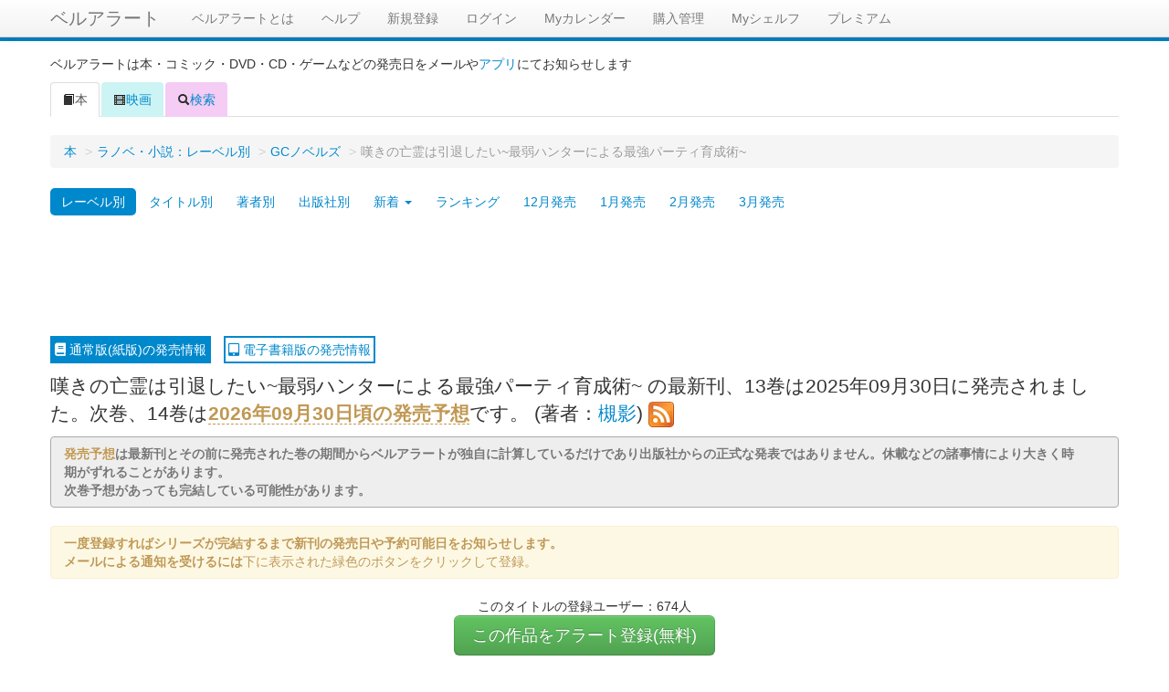

--- FILE ---
content_type: text/html; charset=UTF-8
request_url: https://alert.shop-bell.com/ranobe/detail/2988/
body_size: 8172
content:
<!DOCTYPE html>
<html lang="en">
<head>
	<meta charset="utf-8">
		<title>
		嘆きの亡霊は引退したい~最弱ハンターによる最強パーティ育成術~ 最新刊（次は14巻）の発売日をメールでお知らせ【ラノベ・小説の発売日を通知するベルアラート】	</title>
	<meta name="viewport" content="width=device-width, initial-scale=1.0">
	<meta name="description" content="ベルアラートは「嘆きの亡霊は引退したい~最弱ハンターによる最強パーティ育成術~」の新刊発売日をメールでお知らせします。">
	<meta property="og:title" content="嘆きの亡霊は引退したい~最弱ハンターによる最強パーティ育成術~ 最新刊（次は14巻）の発売日をメールでお知らせ【ラノベ・小説の発売日を通知するベルアラート】" />
	<meta property="og:description" content="ベルアラートは「嘆きの亡霊は引退したい~最弱ハンターによる最強パーティ育成術~」の新刊発売日をメールでお知らせします。" />
	<meta property="og:site_name" content="ベルアラート" />
	
		<link rel="alternate" type="application/rss+xml" href="https://alert.shop-bell.com/rss/ranobe/2988.rss" title="RSS2.0" />
		<!-- Le styles -->
	<link rel="stylesheet" href="/css/bootstrap.min.css?1"><link rel="stylesheet" href="/css/bootstrap-responsive.min.css">
	<!-- Le HTML5 shim, for IE6-8 support of HTML5 elements -->
	<!--[if lt IE 9]>
	<script src="http://html5shim.googlecode.com/svn/trunk/html5.js"></script>
	<![endif]-->

	<!-- Le fav and touch icons -->
	<!--
	<link rel="shortcut icon" href="/ico/favicon.ico">
	<link rel="apple-touch-icon-precomposed" sizes="144x144" href="/ico/apple-touch-icon-144-precomposed.png">
	<link rel="apple-touch-icon-precomposed" sizes="114x114" href="/ico/apple-touch-icon-114-precomposed.png">
	<link rel="apple-touch-icon-precomposed" sizes="72x72" href="/ico/apple-touch-icon-72-precomposed.png">
	<link rel="apple-touch-icon-precomposed" href="/ico/apple-touch-icon-57-precomposed.png">
	-->
	<link href="android-app://com.shopbell.bellalert/http/alert.shop-bell.com/ranobe/detail/2988/" rel="alternate"><link rel="stylesheet" href="/css/detail.css?v=3"><link rel="stylesheet" href="/css/fontawesome506/css/fontawesome-all.min.css?1"></head>
<!-- Google Analytics -->
<!-- Google tag (gtag.js) -->
<script async src="https://www.googletagmanager.com/gtag/js?id=G-QZ13G5WJC8"></script>
<script>
	window.dataLayer = window.dataLayer || [];
	function gtag(){dataLayer.push(arguments);}
	gtag('js', new Date());

	gtag('config', 'G-QZ13G5WJC8');
</script>
<!-- Google Analytics -->
<body>
<div id="wrap">

	<div class="navbar navbar-fixed-top" style="border-bottom:4px solid #0081c2;">
		<div class="navbar-inner">
			<div class="container">
								<a class="btn btn-navbar" data-toggle="collapse" data-target=".nav-collapse">
					<span class="icon-bar"></span>
					<span class="icon-bar"></span>
					<span class="icon-bar"></span>
				</a>
				<a class="brand" href="/">ベルアラート</a>
				<div class="nav-collapse">
					<ul class="nav">
												<li><a href="/support/">ベルアラートとは</a></li>
						<li><a href="/support/?page_id=38">ヘルプ</a></li>
													<li>
								<a href="/users/registration/">新規登録</a>
							</li>
												<li><a href="/users/">ログイン</a>						</li>
						<li><a href="/calendar/202601/">Myカレンダー</a>						</li>
						<li><a href="/purchase/yet_all/">購入管理</a>						</li>
						<li><a href="/shelf/">Myシェルフ</a>						</li>
						<li><a href="/premium/">プレミアム</a></li>					</ul>
				</div><!--/.nav-collapse -->
			</div>
		</div>
	</div>

		<div id="registerpanel" class="modal hide fade alertsetting" tabindex="-1" role="dialog" aria-labelledby="registerpanelLabel" aria-hidden="true">
		<form action="/registration/" id="registerForm" class="form-horizontal" method="post" accept-charset="utf-8"><div style="display:none;"><input type="hidden" name="_method" value="POST"></div>		<div class="modal-header">
			<button type="button" class="close" data-dismiss="modal" aria-hidden="true">X</button>
			<h3 id="registerpanelLabel">アラート設定
				<button type="submit" class="btn btn-success" aria-hidden="true" id="registerHeaderSubmit">登録</button>			</h3>
			<div id="message_area_search" class="alert alert-error" style="display:none;"></div>
			<div id="message_area" class="alert alert-error" style="display:none;"></div></div>
		<div class="modal-body alertsetting-body" id="registerpanelBody">
			下記条件でアラートを設定します
			<input type="hidden" name="data[reminder][source]" value="ranobe" id="addSource"><input type="hidden" name="data[reminder][master_id]" value="2988" id="masterId"><input type="hidden" name="data[search][readonly]" value="1" id="alert_condition_readonly"><input type="hidden" name="data[search][is_comic]" id="is_comic" value="0"><input type="hidden" name="data[search][is_novel]" id="is_novel" value="0"><input type="hidden" name="data[reminder][SearchIndex]" value="Books" id="reminderSearchIndex"><div class="control-group"><label for="reminderName" class="control-label">アラート読み仮名</label><div class="controls"><input name="data[reminder][name]" id="registerName" class="span8" type="text"><br><small>※ひらがな、カタカナのみ入力可(アラート一覧、登録別一覧での並べ替えにのみ使用します)</small></div></div><input type="hidden" name="data[reminder][name_org]" value="0" id="registerNameOrg"><div class="well">アラート条件<div class="control-group"><label for="reminderTitle" class="control-label">タイトル</label><div class="controls"><input name="data[reminder][Title]" id="registerTitle" readonly="readonly" class="span8" type="text"></div></div><div class="control-group"><label for="reminderAuthor" class="control-label">著者</label><div class="controls"><input name="data[reminder][Author]" id="registerAuthor" readonly="readonly" class="span8" type="text"></div></div><div class="control-group"><label for="reminderPublisher" class="control-label">出版社</label><div class="controls"><input name="data[reminder][Publisher]" id="registerPublisher" readonly="readonly" class="span8" type="text"></div></div><div class="control-group bookformatinfo"><label for="userBookFormat" class="control-label">フォーマット[<a data-toggle="tooltip" data-placement="top" title="Kindle版はAmazonが販売する電子書籍のため読むには専用の端末が必要です。">?</a>]</label><div class="controls"><select name="data[User][BookFormat]" id="registerBookFormat" >
<option value="paper">通常版</option>
<option value="kindle">Kindle版</option>
</select></div></div><div class="control-group"><label for="reminderBrowseNodeStr" class="control-label">ジャンル</label><div class="controls"><input name="data[reminder][BrowseNodeStr]" id="registerBrowseNodeStr" readonly="readonly" class="span8" type="text"></div></div><input type="hidden" name="data[reminder][BrowseNode]" id="registerBrowseNode"></div><hr><div id="registerpanelEmail"><div class="control-group"><label for="UserEmail" class="control-label">通知先e-mail</label><div class="controls"><input name="data[User][email]" class="span8" value="" id="registerEmail" maxlength="256" type="email" required="required"></div></div></div><input type="hidden" name="data[exclude][set]" value="1" id="defaultExSet"><div class="accordion" id="AlertExcludeAccordion">	<div class="accordion-group">		<div class="accordion-heading">			<a class="accordion-toggle" data-toggle="collapse" data-parent="#AlertExcludeAccordion" href="#excludeBody" style="background:#eeeeee;font-weight:bold;">除外条件設定≫</a>		</div>		<div id="excludeBody" class="accordion-body collapse">			<div class="accordion-inner">				<dl>				<dd><label for="excludeSet" class="checkbox"><input type="hidden" name="data[exclude][set]" id="registerExSet_" value="0"><input type="checkbox" name="data[exclude][set]" label="&lt;label for=&quot;registerExSet&quot;&gt;「◯-◯巻セット」を除外する&lt;/label&gt;" id="registerExSet" class="itemcond0 set" checked="checked" value="1"><label for="registerExSet">「◯-◯巻セット」を除外する</label></label>				</dd>				<dd><label for="excludeCalendar" class="checkbox"><input type="hidden" name="data[exclude][calendar]" id="registerExCalendar_" value="0"><input type="checkbox" name="data[exclude][calendar]" label="&lt;label for=&quot;registerExCalendar&quot;&gt;タイトルに「カレンダー」が含まれる場合は除外する&lt;/label&gt;" id="registerExCalendar" class="itemcond0 calendar"  value="1"><label for="registerExCalendar">タイトルに「カレンダー」が含まれる場合は除外する</label></label>				</dd>				<dd><label for="excludeOfficial" class="checkbox"><input type="hidden" name="data[exclude][official]" id="registerExOfficial_" value="0"><input type="checkbox" name="data[exclude][official]" label="&lt;label for=&quot;registerExOfficial&quot;&gt;タイトルに「公式」または「オフィシャル」が含まれる場合は除外する&lt;/label&gt;" id="registerExOfficial" class="itemcond0 official"  value="1"><label for="registerExOfficial">タイトルに「公式」または「オフィシャル」が含まれる場合は除外する</label></label>				</dd>				<dd><label for="excludeGuide" class="checkbox"><input type="hidden" name="data[exclude][guide]" id="registerExGuide_" value="0"><input type="checkbox" name="data[exclude][guide]" label="&lt;label for=&quot;registerExGuide&quot;&gt;タイトルに「ガイド」が含まれる場合は除外する&lt;/label&gt;" id="registerExGuide" class="itemcond0 guide"  value="1"><label for="registerExGuide">タイトルに「ガイド」が含まれる場合は除外する</label></label>				</dd>				<dd><label for="excludeFunbook" class="checkbox"><input type="hidden" name="data[exclude][funbook]" id="registerExFunbook_" value="0"><input type="checkbox" name="data[exclude][funbook]" label="&lt;label for=&quot;registerExFunbook&quot;&gt;タイトルに「ファンブック」が含まれる場合は除外する&lt;/label&gt;" id="registerExFunbook" class="itemcond0 funbook"  value="1"><label for="registerExFunbook">タイトルに「ファンブック」が含まれる場合は除外する</label></label>				</dd>				<dd id="ddExBunko"><label for="excludeBunko" class="checkbox"><input type="hidden" name="data[exclude][bunko]" id="registerExBunko_" value="0"><input type="checkbox" name="data[exclude][bunko]" label="&lt;label for=&quot;registerExBunko&quot;&gt;文庫・小説版を除外する&lt;/label&gt;" id="registerExBunko" class="itemcond0 bunko"  value="1"><label for="registerExBunko">文庫・小説版を除外する</label></label>				</dd>				<dd id="ddExComic"><label for="excludeComic" class="checkbox"><input type="hidden" name="data[exclude][comic]" id="registerExComic_" value="0"><input type="checkbox" name="data[exclude][comic]" label="&lt;label for=&quot;registerExComic&quot;&gt;コミックを除外する&lt;/label&gt;" id="registerExComic" class="itemcond0 comic"  value="1"><label for="registerExComic">コミックを除外する</label></label>				</dd>				<dd><label for="excludeTokuso" class="checkbox"><input type="hidden" name="data[exclude][tokuso]" id="registerExTokuso_" value="0"><input type="checkbox" name="data[exclude][tokuso]" label="&lt;label for=&quot;registerExTokuso&quot;&gt;タイトルに「特装版」が含まれる場合は除外する&lt;/label&gt;" id="registerExTokuso" class="itemcond0 tokuso"  value="1"><label for="registerExTokuso">タイトルに「特装版」が含まれる場合は除外する</label></label>				</dd>				<dd><label for="excludeGentei" class="checkbox"><input type="hidden" name="data[exclude][gentei]" id="registerExGentei_" value="0"><input type="checkbox" name="data[exclude][gentei]" label="&lt;label for=&quot;registerExGentei&quot;&gt;タイトルに「限定版」が含まれる場合は除外する&lt;/label&gt;" id="registerExGentei" class="itemcond0 gentei"  value="1"><label for="registerExGentei">タイトルに「限定版」が含まれる場合は除外する</label></label>				</dd>				<dd><label for="excludeDokon" class="checkbox"><input type="hidden" name="data[exclude][dokon]" id="registerExDokon_" value="0"><input type="checkbox" name="data[exclude][dokon]" label="&lt;label for=&quot;registerExDokon&quot;&gt;タイトルに「同梱版」が含まれる場合は除外する&lt;/label&gt;" id="registerExDokon" class="itemcond0 dokon"  value="1"><label for="registerExDokon">タイトルに「同梱版」が含まれる場合は除外する</label></label>				</dd>				<dd><label for="excludeGaiden" class="checkbox"><input type="hidden" name="data[exclude][gaiden]" id="registerExGaiden_" value="0"><input type="checkbox" name="data[exclude][gaiden]" label="&lt;label for=&quot;registerExGaiden&quot;&gt;タイトルに「外伝」が含まれる場合は除外する&lt;/label&gt;" id="registerExGaiden" class="itemcond0 gaiden"  value="1"><label for="registerExGaiden">タイトルに「外伝」が含まれる場合は除外する</label></label>				</dd>				<dd><label for="excludeBox" class="checkbox"><input type="hidden" name="data[exclude][box]" id="registerExBox_" value="0"><input type="checkbox" name="data[exclude][box]" label="&lt;label for=&quot;registerExBox&quot;&gt;タイトルに「BOX」が含まれる場合は除外する&lt;/label&gt;" id="registerExBox" class="itemcond0 box"  value="1"><label for="registerExBox">タイトルに「BOX」が含まれる場合は除外する</label></label>				</dd>				<dd><label for="excludeAnthology" class="checkbox"><input type="hidden" name="data[exclude][anthology]" id="registerExAnthology_" value="0"><input type="checkbox" name="data[exclude][anthology]" label="&lt;label for=&quot;registerExAnthology&quot;&gt;タイトルに「アンソロジー」が含まれる場合は除外する&lt;/label&gt;" id="registerExAnthology" class="itemcond0 anthology"  value="1"><label for="registerExAnthology">タイトルに「アンソロジー」が含まれる場合は除外する</label></label>				</dd>				<dd><label for="excludeShinso" class="checkbox"><input type="hidden" name="data[exclude][shinso]" id="registerExShinso_" value="0"><input type="checkbox" name="data[exclude][shinso]" label="&lt;label for=&quot;registerExShinso&quot;&gt;タイトルに「新装版」が含まれる場合は除外する&lt;/label&gt;" id="registerExShinso" class="itemcond0 shinso"  value="1"><label for="registerExShinso">タイトルに「新装版」が含まれる場合は除外する</label></label>				</dd>				<dd><label for="excludeKmuryo" class="checkbox"><input type="hidden" name="data[exclude][kmuryo]" id="registerExKmuryo_" value="0"><input type="checkbox" name="data[exclude][kmuryo]" label="&lt;label for=&quot;registerExKmuryo&quot;&gt;Kindleの期間限定お試し版は除外する&lt;/label&gt;" id="registerExKmuryo" class="itemcond0 kmuryo"  value="1"><label for="registerExKmuryo">Kindleの期間限定お試し版は除外する</label></label>				</dd>				<dd><label for="excludePart" class="checkbox"><input type="hidden" name="data[exclude][part]" id="registerExPart_" value="0"><input type="checkbox" name="data[exclude][part]" label="&lt;label for=&quot;registerExPart&quot;&gt;Kindleの分冊版、単話版などを除外する&lt;/label&gt;" id="registerExPart" class="itemcond0 part"  value="1"><label for="registerExPart">Kindleの分冊版、単話版などを除外する</label></label>				</dd>				<dd><input type="hidden" name="data[filter][perfect_match][0]" id="registerFltrPerfectauthor" class="itemcond0 perfectauthor" value="">				</dd>              <dd class="well">                  <div class="well-premium well-premium-small"><b>プレミアムオプション</b></div>              こちらはプレミアムユーザーのみ利用可能なオプションです。 <a href="/premium/">プレミアム入会はコチラ</a>                  <div style="margin-top:10px;"><b>除外ワード:</b>　指定した単語や文字をタイトルに含む商品は通知されません<br><input name="data[reminder][exclude_word]" id="excludeWord" disabled="disabled" class="disabled" type="text">                  </div>                  <div style="margin-top:10px;"><b>包含ワード:</b>　指定した文字をタイトルに含む商品しか通知されません<br><input name="data[reminder][include_word]" id="includeWord" disabled="disabled" class="disabled" type="text">                  </div>                  <div style="margin-top:10px;">                      ※除外ワード、包含ワードはカンマ区切りで複数指定できます。<br>                      除外ワードが複数指定された場合は、いずれかの単語や文字がタイトルに含まれている商品がすべて除外されます<br>                      包含ワードが複数指定された場合は、いずれかの単語や文字がタイトルに含まれている場合はすべて通知対象となります<br>                  </div>              </dd>				</dl>			</div>		</div>	</div></div>		</div>
		<div class="modal-footer">
			<a class="btn" data-dismiss="modal" aria-hidden="true">閉じる</a>
			<button type="submit" class="btn btn-success" aria-hidden="true" id="registerSubmit">登録</button>		</div>
		</form>	</div>
	
	<div class="container" id="maincontainer">
							<p>ベルアラートは本・コミック・DVD・CD・ゲームなどの発売日をメールや<a href="/sp_app_introduction/">アプリ</a>にてお知らせします</p>
		
		
		<div class="row" style="margin:0;">
	<div id="itemcond0Message" class="alert alert-success" style="display:none;margin:10px;"></div>
</div>

<ul class="nav nav-tabs">
	<li class="active">
		<a href="/books/">
			<i class="icon-book"></i>本
		</a>
	</li>
	<li>
		<a href="/movie/" style="background:#ccf4f4;">
			<i class="icon-film"></i>映画
		</a>
	</li>
	<li>
		<a href="/search/" style="background:#f4ccf4;">
			<i class="icon-search"></i>検索
		</a>
	</li>
</ul>
<div class="tab-content" id="itemlist">
	<div>
		<ul class="breadcrumb">
			<li><a href="/">本</a> <span class="divider">&gt;</span></li><li><a href="/ranobe/">ラノベ・小説：レーベル別</a> <span class="divider">&gt;</span></li><li><a href="/ranobe/label/53/">GCノベルズ</a> <span class="divider">&gt;</span></li><li class="active">嘆きの亡霊は引退したい~最弱ハンターによる最強パーティ育成術~</li>		</ul>
		<ul class="nav nav-pills">
	<li class="active">
		<a href="/ranobe/">レーベル別</a></li>
	<li>
	<li>
		<a href="/ranobe/title_list/あ">タイトル別</a></li>
	<li>
		<a href="/books/author_list/novel/あ/">著者別</a></li>
    <li>
        <a href="/ranobe/publisher_list/">出版社別</a></li>
	<li class="dropdown">
		<a href="" class="dropdown-toggle" id="ranobeNew" role="button" data-toggle="dropdown" data-target="#">新着 <b class="caret"></b></a>
		<ul id="ranobeMenu" class="dropdown-menu" role="menu" aria-labelledby="ranobeNew">
			<li><a href="/ranobe/new_title/">タイトル</a></li>
			<li><a href="/ranobe/new_author/">著者</a></li>
		</ul>
	</li>
	<li>
		<a href="/ranobe/ranking/w/">ランキング</a></li>
	<li>
		<a href="/ranobe/monthly/202512/">12月発売</a></li>
	<li>
		<a href="/ranobe/monthly/202601/">1月発売</a></li>
	<li>
		<a href="/ranobe/monthly/202602/">2月発売</a></li>
	<li>
		<a href="/ranobe/monthly/202603/">3月発売</a></li>
</ul>
		<div class="text-center top-landing-ad">
			<style type="text/css">
				.my_adslot_w { width: 320px; height: 100px;margin-left:auto;margin-right:auto;}
			</style>
								<!-- --- DeskTop --- -->
					<script async src="//pagead2.googlesyndication.com/pagead/js/adsbygoogle.js"></script>
					<!-- ベルアラート　コンテンツ（レスポンシブ　横長） -->
					<ins class="adsbygoogle"
					     style="display:block"
					     data-ad-client="ca-pub-3888283823735723"
					     data-ad-slot="6104558929"
					     data-ad-format="horizontal"></ins>
					<script>
						(adsbygoogle = window.adsbygoogle || []).push({});
					</script>
						</div>
				<a class="format-link-on" href="/ranobe/detail/2988/"><i class="fas fa-book"></i> 通常版(紙版)の発売情報</a>
		<a class="format-link-off" href="/ranobe/ebook/2988/"><i class="fas fa-tablet-alt"></i> 電子書籍版の発売情報</a>
				
		<div class="iteminfo lead" style="margin-top:10px;margin-bottom:10px;" data-cache="d0c3ea22e5a169e1b7218049ace93247">
			嘆きの亡霊は引退したい~最弱ハンターによる最強パーティ育成術~ の最新刊、13巻は2025年09月30日に発売されました。次巻、14巻は<a class="text-warning" style="border-bottom:dashed 1px #C09853;text-decoration: none;font-weight: bold;" data-toggle="tooltip" data-placement="top" title="発売予想は最新刊とその前に発売された巻の期間から計算しているため、実際は休載などの理由により大きく時期がずれることがあります。">2026年09月30日頃の発売予想</a>です。 (著者：<a href="/books/author/22324/">槻影</a>) <a href="https://alert.shop-bell.com/rss/ranobe/2988.rss"><img src="/img/rss.png"></a>		</div>
		
		<div class="alert alert-notice"><b><span class="text-warning">発売予想</span>は最新刊とその前に発売された巻の期間からベルアラートが独自に計算しているだけであり出版社からの正式な発表ではありません。休載などの諸事情により大きく時期がずれることがあります。<br>次巻予想があっても完結している可能性があります。</b></div><input type="hidden" name="data[itemcond0BrowseNode]" class="itemcond0 BrowseNode" value="465610" id="itemcond0BrowseNode"><input type="hidden" name="data[itemcond0BrowseNodeStr]" class="itemcond0 BrowseNodeStr" value="本・コミック・雑誌本・コミック・雑誌" id="itemcond0BrowseNodeStr"><input type="hidden" name="data[itemcond0Title]" class="itemcond0 Title" value="嘆きの亡霊は引退したい~最弱ハンターによる最強パーティ育成術~" id="itemcond0Title"><input type="hidden" name="data[itemcond0Author]" class="itemcond0 Author" value="槻影" id="itemcond0Author"><input type="hidden" name="data[itemcond0Publisher]" class="itemcond0 Publisher" value="マイクロマガジン社" id="itemcond0Publisher"><input type="hidden" name="data[itemcond0IsComic]" class="itemcond0 IsComic" value="0" id="itemcond0IsComic"><input type="hidden" name="data[itemcond0IsNovel]" class="itemcond0 IsNovel" value="0" id="itemcond0IsNovel"><input type="hidden" name="data[filter0perfectauthor]" class="itemcond0 perfectauthor" value="" id="filter0perfectauthor">		
		<div class="alert">
			
			<strong>一度登録すればシリーズが完結するまで新刊の発売日や予約可能日をお知らせします。</strong><br><strong>メールによる通知を受けるには</strong>下に表示された緑色のボタンをクリックして登録。<br>			
		</div>
		
					<div style="text-align:center;">
				このタイトルの登録ユーザー：674人
			</div>
				
		<div style="text-align:center">
			
			<button href="#registerpanel" class="btn btn-success btn-large" onclick="setupRegister(this);" itempublisher="マイクロマガジン社" itemauthor="槻影" itemtitle="嘆きの亡霊は引退したい~最弱ハンターによる最強パーティ育成術~" itembrowsenode="465610" itembrowsenodestr="本・コミック・雑誌" itemsource="ranobe" itemmasterid="2988" itemname="なげきのぼうれいはいんたいしたいさいじゃくはんたーによるさいきょうぱーてぃいくせいじゅつ" type="submit">この作品をアラート登録(無料)</button>		</div>
		
		<div class="itemdiv media" style="background-color:#eeeeee;border:1px solid #999;padding:10px;">
<div style="margin-bottom:10px;">
1：<span class="label label-info">発売済み最新刊</span> <a class="title" href="/products/4867168432/">嘆きの亡霊は引退したい ～最弱ハンターによる最強パーティ育成術～ 13 (GCノベルズ)</a></div><div class="thumbnail pull-left"><a class="buyThis" href="https://www.amazon.co.jp/dp/4867168432?tag=shopbell-22&linkCode=osi&th=1&psc=1" target="_blank"><img class="media-object image-resize" src="https://m.media-amazon.com/images/I/51-21mH0GVL._SL160_.jpg"></a></div><div class="media-body">発売日：2025年09月30日<br><br>
<div style="float:left;max-width:400px;"><div><a class="buyThis" href="https://www.amazon.co.jp/dp/4867168432?tag=shopbell-22&linkCode=osi&th=1&psc=1" target="_blank"><img src="/img/buy_amazon_large.png" style="margin-top:10px;margin-right:10px;"></a><a class="buyThis" href="https://hb.afl.rakuten.co.jp/hgc/11d3b91f.9ca77ae8.11d3b920.2786f134/?pc=https%3a%2f%2fsearch.books.rakuten.co.jp%2fbksearch%2fnm%3fg%3d000%26sitem%3d9784867168431%26x%3d-1467%26y%3d-172%26scid%3daf_link_urltxt&amp;m=http%3a%2f%2fm.rakuten.co.jp%2fev%2fbook%2f" target="_blank"><img src="/img/buy_rakuten.png" style="margin-top:10px;"></a></div></div></div></div>
<div id="outLinks"><table id="outLinks-table"><tr><th>電子書籍が購入可能なサイト</th></tr><tr><td class="outLinks-box"><div><a href="//ck.jp.ap.valuecommerce.com/servlet/referral?sid=3455719&pid=886858012&vc_url=https%3A%2F%2Frenta.papy.co.jp%2Frenta%2Fsc%2Ffrm%2Fsearch%3Fsuggest%3Don%26word%3D%25C3%25B2%25A4%25AD%25A4%25CE%25CB%25B4%25CE%25EE%25A4%25CF%25B0%25FA%25C2%25E0%25A4%25B7%25A4%25BF%25A4%25A4%257E%25BA%25C7%25BC%25E5%25A5%25CF%25A5%25F3%25A5%25BF%25A1%25BC%25A4%25CB%25A4%25E8%25A4%25EB%25BA%25C7%25B6%25AF%25A5%25D1%25A1%25BC%25A5%25C6%25A5%25A3%25B0%25E9%25C0%25AE%25BD%25D1%257E%26ref%3Dvc" rel="nofollow"><img src="//ad.jp.ap.valuecommerce.com/servlet/gifbanner?sid=3455719&pid=886858012" height="1" width="0" border="0"><img src="/img/renta_100_60.gif" border="0"></a></div><div><a href="//ck.jp.ap.valuecommerce.com/servlet/referral?sid=3455719&pid=886948617&vc_url=https%3A%2F%2Fbooklive.jp%2Fsearch%2Fkeyword%2Fg_ids%2F14%2C3062%2C10%2C12%2C13%2C15%2C17%2C22%2C1040%2C1006%2C1008%2C16%2C18%2C19%2C20%2C1023%2C1031%2C1036%2C1039%2Fkeyword%2F%25E5%2598%2586%25E3%2581%258D%25E3%2581%25AE%25E4%25BA%25A1%25E9%259C%258A%25E3%2581%25AF%25E5%25BC%2595%25E9%2580%2580%25E3%2581%2597%25E3%2581%259F%25E3%2581%2584%257E%25E6%259C%2580%25E5%25BC%25B1%25E3%2583%258F%25E3%2583%25B3%25E3%2582%25BF%25E3%2583%25BC%25E3%2581%25AB%25E3%2582%2588%25E3%2582%258B%25E6%259C%2580%25E5%25BC%25B7%25E3%2583%2591%25E3%2583%25BC%25E3%2583%2586%25E3%2582%25A3%25E8%2582%25B2%25E6%2588%2590%25E8%25A1%2593%257E%3Futm_source%3Dspad%26utm_medium%3Daffiliate%26utm_campaign%3D102%26utm_content%3Dnormal" rel="nofollow"><img src="//ad.jp.ap.valuecommerce.com/servlet/gifbanner?sid=3455719&pid=886948617" height="1" width="0" border="0"><img src="/img/booklive_100_60.jpg" border="0"></a></div></td></tr></table></div>			<hr><h3>関連タイトル</h3>
			<table class="table table-striped">
									<tr><td><a href="/comic/19408/">嘆きの亡霊は引退したい ～最弱ハンターによる最強パーティ育成術～ [コミック]</a></td></tr>
							</table>
						<div class="text-center" style="margin-top:35px;width:700px;margin-left:auto;margin-right:auto;">
					<div style="width:340px;float:left;">
						<script async src="//pagead2.googlesyndication.com/pagead/js/adsbygoogle.js"></script>
						<!-- ベルアラート　コンテンツ（レスポンシブ　スクエア） -->
						<ins class="adsbygoogle"
						     style="display:block"
						     data-ad-client="ca-pub-3888283823735723"
						     data-ad-slot="8303622520"
						     data-ad-format="rectangle"></ins>
						<script>
							(adsbygoogle = window.adsbygoogle || []).push({});
						</script>
					</div>
					<div style="width:340px;float:right;">
						<script async src="//pagead2.googlesyndication.com/pagead/js/adsbygoogle.js"></script>
						<!-- ベルアラート　コンテンツ（レスポンシブ　スクエア2） -->
						<ins class="adsbygoogle"
						     style="display:block"
						     data-ad-client="ca-pub-3888283823735723"
						     data-ad-slot="9428364525"
						     data-ad-format="rectangle"></ins>
						<script>
							(adsbygoogle = window.adsbygoogle || []).push({});
						</script>
					</div>
					<div style="clear:both"></div>
				</div>
					<script type="text/javascript">
			var rel_alert_id = 2988;
			var rel_alert_source = 'ranobe';
			var rel_alert_date = '20260118';
						var rel_alert_target = 'all';
			var rel_alert_count_all = 20;
					</script>
		<hr><h3>よく一緒に登録されているタイトル</h3><div id="related-alert" class="row"></div>		<div class="text-center" style="margin-top:5px;">		</div>
		<div id="loadingimage" style="margin:20px 0 20px 0;text-align:center;"></div>
	</div><!-- end? -->
</div><!-- end? -->
	</div> <!-- /container -->

	<div id="push"></div>

</div> <!-- wrap end -->

<div id="footer" class="row">
	<div style="margin-top:10px;vertical-align:middle;text-align:center;">
		(C) ベルアラート | <span style="display:inline-block"><a href="/contract/">利用規約</a></span> | <span style="display:inline-block"><a href="/privacy/">個人情報保護方針</a></span> | <span style="display:inline-block"><a href="http://www.adcolight.com/">会社概要</a></span> | <span style="display:inline-block"><a href="/support/%e3%81%8a%e5%95%8f%e3%81%84%e5%90%88%e3%82%8f%e3%81%9b/">お問い合わせ</a></span>
	</div>
</div>

	<!-- Le javascript
    ================================================== -->
	<!-- Placed at the end of the document so the pages load faster -->
	<script src="https://ajax.googleapis.com/ajax/libs/jquery/1.7/jquery.min.js"></script>
	<script src="/js/bootstrap.min.js"></script><script src="/js/jquery.cookie.js"></script><script src="/js/search.js?10"></script><script src="/js/form.js"></script><script src="/js/detail.js?1"></script><script src="/js/purchase.js?2"></script>	<!--shinobi1-->
			<!-- script type="text/javascript" src="http://x8.otogirisou.com/ufo/09084900t"></script -->
		<!--shinobi2-->

	<!-- Google Plus button -->
	<script type="text/javascript" src="https://apis.google.com/js/plusone.js">
		{lang: 'ja'}
	</script>
	<!-- Google Plus button -->
</body>
</html>


--- FILE ---
content_type: text/html; charset=UTF-8
request_url: https://alert.shop-bell.com/related_alert/index/ranobe/2988/all/20/20260118/
body_size: 2141
content:
<div class="span4"><p style="background-color:#e79302;color:#fff;font-weight:bold;text-indent:1em;">コミック</p><ol><li><a href="/comic/7763/">ラジエーションハウス</a></li><li><a href="/comic/8102/">月が導く異世界道中</a></li><li><a href="/comic/5665/">Only Sense Online</a></li><li><a href="/comic/6837/">魔王の始め方 THE COMIC</a></li><li><a href="/comic/7951/">ナカノヒトゲノム【実況中】</a></li><li><a href="/comic/6893/">吸血鬼すぐ死ぬ</a></li><li><a href="/comic/8312/">戦×恋</a></li><li><a href="/comic/7785/">グレイプニル</a></li><li><a href="/comic/6613/">Re:Monster</a></li><li><a href="/comic/8286/">Black Line</a></li><li><a href="/comic/8429/">MELTY BLOOD 路地裏ナイトメア</a></li><li><a href="/comic/6890/">この世界がゲームだと俺だけが知っている</a></li><li><a href="/comic/3036/">つぐもも</a></li><li><a href="/comic/8392/">幻惑の鼓動</a></li><li><a href="/comic/6608/">異世界転生騒動記</a></li><li><a href="/comic/7216/">双子の帝國</a></li><li><a href="/comic/8389/">中国嫁日記</a></li><li><a href="/comic/6606/">THE NEW GATE</a></li><li><a href="/comic/6842/">姫騎士がクラスメート!</a></li><li><a href="/comic/8207/">かくしごと</a></li></ol></div><div class="span4"><p style="background-color:#0081c2;color:#fff;font-weight:bold;text-indent:1em;">ラノベ</p><ol><li><a href="/ranobe/detail/7774/">嘆きの亡霊は冒険したい　～嘆きの亡霊は引退したい短編集～</a></li><li><a href="/ranobe/detail/3162/">陰の実力者になりたくて!</a></li><li><a href="/ranobe/detail/4473/">俺は星間国家の悪徳領主!</a></li><li><a href="/ranobe/detail/4956/">佐々木とピーちゃん</a></li><li><a href="/ranobe/detail/4008/">異世界黙示録マイノグーラ　～破滅の文明で始める世界征服～</a></li><li><a href="/ranobe/detail/7126/">転生魔女の気ままなグルメ旅～婚約破棄された落ちこぼれ令嬢、実は世界唯一の魔法使いだった「魔物討伐?人助け?いや食材採取です」</a></li><li><a href="/ranobe/detail/5865/">魔術師クノンは見えている</a></li><li><a href="/ranobe/detail/5404/">天才最弱魔物使いは帰還したい ～最強の従者と引き離されて、見知らぬ地に飛ばされました～　</a></li><li><a href="/ranobe/detail/4808/">転生したら第七王子だったので、気ままに魔術を極めます</a></li><li><a href="/ranobe/detail/2792/">乙女ゲー世界はモブに厳しい世界です</a></li><li><a href="/ranobe/detail/7100/">吸血鬼作家、VRMMORPGをプレイする。 ～日光浴と料理を満喫していたら、いつの間にか有名配信者になっていたけど、配信なんてした覚えがありません～</a></li><li><a href="/ranobe/detail/6289/">物語の黒幕に転生して</a></li><li><a href="/ranobe/detail/1251/">田中~年齢イコール彼女いない歴の魔法使い~</a></li><li><a href="/ranobe/detail/4062/">リビルドワールド</a></li><li><a href="/ranobe/detail/6029/">災悪のアヴァロン</a></li><li><a href="/ranobe/detail/2313/">望まぬ不死の冒険者</a></li><li><a href="/ranobe/detail/4566/">俺は全てを【パリイ】する　～逆勘違いの世界最強は冒険者になりたい～</a></li><li><a href="/ranobe/detail/6334/">凡人探索者のたのしい現代ダンジョンライフ</a></li><li><a href="/ranobe/detail/5736/">龍の雲を得る如し</a></li><li><a href="/ranobe/detail/7745/">追放聖女は最強の救世主</a></li></ol></div><div class="span4"><p style="background-color:#330088;color:#fff;font-weight:bold;text-indent:1em;">映画</p><ol><li><a href="/movie/detail/7989/">アムリタの饗宴</a></li><li><a href="/movie/detail/8171/">ひまわり（1970）</a></li><li><a href="/movie/detail/7337/">劇場版　ハイスクール・フリート</a></li><li><a href="/movie/detail/6771/">映画　妖怪学園Y 猫はHEROになれるか</a></li><li><a href="/movie/detail/8165/">ドラゴンへの道</a></li><li><a href="/movie/detail/7341/">ゴーストバスターズ　アフターライフ</a></li><li><a href="/movie/detail/7358/">弱虫スクービーの大冒険</a></li><li><a href="/movie/detail/8032/">夢の裏側</a></li><li><a href="/movie/detail/8163/">ドラゴン怒りの鉄拳</a></li><li><a href="/movie/detail/7275/">Winny</a></li><li><a href="/movie/detail/7602/">シャドウプレイ　完全版</a></li><li><a href="/movie/detail/7214/">EUREKA 交響詩篇エウレカセブン　ハイエボリューション</a></li><li><a href="/movie/detail/8116/">潜水艦クルスクの生存者たち</a></li><li><a href="/movie/detail/5203/">仮面ライダーアマゾンズ THE MOVIE 最後ノ審判</a></li><li><a href="/movie/detail/2174/">虐殺器官</a></li><li><a href="/movie/detail/2644/">劇場版　遊☆戯☆王 THE DARK SIDE OF DIMENSIONS</a></li><li><a href="/movie/detail/2836/">デッドプール</a></li><li><a href="/movie/detail/2987/">planetarian 星の人</a></li><li><a href="/movie/detail/3304/">ドクター・ストレンジ</a></li><li><a href="/movie/detail/3514/">劇場版　ソードアート・オンライン　オーディナル・スケール</a></li></ol></div><button id="more-rel" class="span12 btn btn-more-rel">続きを表示</button>

--- FILE ---
content_type: text/html; charset=utf-8
request_url: https://www.google.com/recaptcha/api2/aframe
body_size: 266
content:
<!DOCTYPE HTML><html><head><meta http-equiv="content-type" content="text/html; charset=UTF-8"></head><body><script nonce="WMlaiOXehxIOOCOp4dkpfg">/** Anti-fraud and anti-abuse applications only. See google.com/recaptcha */ try{var clients={'sodar':'https://pagead2.googlesyndication.com/pagead/sodar?'};window.addEventListener("message",function(a){try{if(a.source===window.parent){var b=JSON.parse(a.data);var c=clients[b['id']];if(c){var d=document.createElement('img');d.src=c+b['params']+'&rc='+(localStorage.getItem("rc::a")?sessionStorage.getItem("rc::b"):"");window.document.body.appendChild(d);sessionStorage.setItem("rc::e",parseInt(sessionStorage.getItem("rc::e")||0)+1);localStorage.setItem("rc::h",'1768663599037');}}}catch(b){}});window.parent.postMessage("_grecaptcha_ready", "*");}catch(b){}</script></body></html>

--- FILE ---
content_type: application/javascript
request_url: https://alert.shop-bell.com/js/purchase.js?2
body_size: 1683
content:
/**
 * Created by Tac on 2015/11/02.
 */
function selectAllProduct(selAll){
	var set = true;
	if(!$('#selAll').is(':checked')){
		set = false;
	}

	var x = 0;
	$('.selProduct').each(function(i,elem){
		x = 1;
		$(elem).prop('checked',set);
	});

}

function moveToYet(obj){
	var asin = $(obj).attr('asin');
	var idx = $('#reflow tr td .btn-yet').index(obj);
	$.ajax({
		type: 'GET',
		async: false,
		url: '/purchase/move_to_yet/' + asin + '/',
		success: function (data, status) {
			calculateHeader(idx);
			eraseRow(idx);
		}
	});
}
function moveToAlready(obj){
	var asin = $(obj).attr('asin');
	var idx = $('#reflow tr td .btn-already').index(obj);
	$.ajax({
		type: 'GET',
		async: false,
		url: '/purchase/move_to_already/' + asin + '/',
		success: function (data, status) {
			calculateHeader(idx);
			eraseRow(idx);
		}

	});
}
function moveToUnnecessary(obj){
	var asin = $(obj).attr('asin');
	var idx = $('#reflow tr td .btn-unnecessary').index(obj);
	$.ajax({
		type: 'GET',
		async: false,
		url: '/purchase/move_to_unnecessary/' + asin + '/',
		success: function (data, status) {
			calculateHeader(idx);
			eraseRow(idx);
		}

	});
}

//ステータス変更後、一覧から消さずに表示ステータスも更新する
//検索結果で使用
function switchToYet(obj){
	var asin = $(obj).attr('asin');
	var tr = $(obj).parent().parent();
	$.ajax({
		type: 'GET',
		async: false,
		url: '/purchase/move_to_yet/' + asin + '/switch/',
		success: function (data, status) {
			calculateResultHeader(tr,'yet');
			tr.css('background-color','#def');
			var tds = tr.children();
			$(tds[2]).html(data);
		}
	});
}
function switchToAlready(obj){
	var asin = $(obj).attr('asin');
	var tr = $(obj).parent().parent();
	$.ajax({
		type: 'GET',
		async: false,
		url: '/purchase/move_to_already/' + asin + '/switch/',
		success: function (data, status) {
			calculateResultHeader(tr,'already');
			tr.css('background-color','#efd');
			var tds = tr.children();
			$(tds[2]).html(data);
		}

	});
}
function switchToUnnecessary(obj){
	var asin = $(obj).attr('asin');
	var tr = $(obj).parent().parent();
	$.ajax({
		type: 'GET',
		async: false,
		url: '/purchase/move_to_unnecessary/' + asin + '/switch/',
		success: function (data, status) {
			calculateResultHeader(tr,'unnecessary');
			tr.css('background-color','#ddd');
			var tds = tr.children();
			$(tds[2]).html(data);
		}
	});
}

function moveAllToYet(){
	if(!countCheck()){
		return false;
	}
	var message = '選択された商品を購入予定にします\nよろしいですか？';
	return window.confirm(message);
}
function moveAllToAlready(){
	if(!countCheck()){
		return false;
	}
	var message = '選択された商品を購入済にします\nよろしいですか？';
	return window.confirm(message);
}
function moveAllToUnnecessary(){
	if(!countCheck()){
		return false;
	}
	var message = '選択された商品を不要にします\nよろしいですか？';
	return window.confirm(message);
}
function calculateHeader(idx){
	var current_count = $('#itemCount').text().replace( /,/,'');
	var current_total = $('#totalPrice').text().replace( /,/,'');
	var remove_price  = $('.itemPrice').eq(idx).text().replace( /,/,'');
	var new_count = current_count - 1;
	var new_total = current_total - remove_price;
	$('#itemCount').text(String(new_count).replace(/(\d)(?=(\d\d\d)+(?!\d))/g, '$1,'));
	$('#totalPrice').text(String(new_total).replace(/(\d)(?=(\d\d\d)+(?!\d))/g, '$1,'));
}
function calculateResultHeader(tr,toStatus){
	var current_total   = $('#totalPrice').text().replace( /,/,'') * 1;
	var current_yet     = $('#yetPrice').text().replace( /,/,'') * 1;
	var current_already = $('#alreadyPrice').text().replace( /,/,'') * 1;
	var move_price  = $(tr).find('.itemPrice').text().replace( /,/,'') * 1;
	var fromStatus = currentStatus(tr);
	if(fromStatus == 'yet'){
		//購入予定から引く
		current_yet = current_yet - move_price;
	}
	if(fromStatus == 'already'){
		//購入済みから引く
		current_already = current_already - move_price;
	}
	if(toStatus == 'yet'){
		//購入予定に足す
		current_yet = current_yet + move_price;
	}
	if(toStatus == 'already'){
		//購入済みに足す
		current_already = current_already + move_price;
	}
	$('#totalPrice').text(String(current_total).replace(/(\d)(?=(\d\d\d)+(?!\d))/g, '$1,'));
	$('#yetPrice').text(String(current_yet).replace(/(\d)(?=(\d\d\d)+(?!\d))/g, '$1,'));
	$('#alreadyPrice').text(String(current_already).replace(/(\d)(?=(\d\d\d)+(?!\d))/g, '$1,'));
}
function eraseRow(idx){
	$('#reflow tr').eq(idx+1).fadeOut( 500, function(){$(this).remove();} );
}
function countCheck(){
	var cnt = 0;
	$('.selProduct').each(function(i,elem){
		if($(elem).is(':checked')){
			cnt += 1;
		}
	});
	if(cnt == 0){
		alert('商品が選択されていません');
		return false;
	}
	return true;
}

//カレンダーでのステータス変更
//カレンダーで使用
function switchToYetOnCalendar(obj){
	var asin = $(obj).attr('asin');
	var tr = $(obj).parent().parent();
	$.ajax({
		type: 'GET',
		async: false,
		url: '/purchase/move_to_yet/' + asin + '/calendar/',
		success: function (data, status) {
			tr.css('background-color','#def');
			var tds = tr.children();
			$(tds[2]).html(data);
			tr.removeClass('already');
			tr.removeClass('unnecessary');
			tr.addClass('yet');
			reDraw()
		}
	});
}
function switchToAlreadyOnCalendar(obj){
	var asin = $(obj).attr('asin');
	var tr = $(obj).parent().parent();
	$.ajax({
		type: 'GET',
		async: false,
		url: '/purchase/move_to_already/' + asin + '/calendar/',
		success: function (data, status) {
			tr.css('background-color','#efd');
			var tds = tr.children();
			$(tds[2]).html(data);
			tr.removeClass('yet');
			tr.removeClass('unnecessary');
			tr.addClass('already');
			reDraw()
		}
	});
}
function switchToUnnecessaryOnCalendar(obj){
	var asin = $(obj).attr('asin');
	var tr = $(obj).parent().parent();
	$.ajax({
		type: 'GET',
		async: false,
		url: '/purchase/move_to_unnecessary/' + asin + '/calendar/',
		success: function (data, status) {
			tr.css('background-color','#ddd');
			var tds = tr.children();
			$(tds[2]).html(data);
			tr.removeClass('yet');
			tr.removeClass('already');
			tr.addClass('unnecessary');
			reDraw()
		}
	});
}
//購入一覧でのステータス変更
//購入一覧で使用
function switchToYetOnReminderPurchase(obj){
	var asin = $(obj).attr('asin');
	var tr = $(obj).parent().parent().parent();
	$.ajax({
		type: 'GET',
		async: true,
		url: '/purchase/move_to_yet/' + asin + '/',
		success: function (data, status) {
			tr.css('background-color','#def');
			var tds = tr.children();
			$(tds[2]).html(data);
			tr.removeClass('already');
			tr.removeClass('unnecessary');
			tr.addClass('yet');
			$(obj).removeClass('btn-yet');
			$(obj).addClass('btn-already');
			$(obj).text("購入済にする");
			$(obj).get(0).onclick = function(){switchToAlreadyOnReminderPurchase(obj)};
		}
	});
}
function switchToAlreadyOnReminderPurchase(obj){
	var asin = $(obj).attr('asin');
	var tr = $(obj).parent().parent().parent();
	$.ajax({
		type: 'GET',
		async: true,
		url: '/purchase/move_to_already/' + asin + '/',
		success: function (data, status) {
			tr.css('background-color','#efd');
			var tds = tr.children();
			$(tds[2]).html(data);
			tr.removeClass('yet');
			tr.removeClass('unnecessary');
			tr.addClass('already');
			$(obj).removeClass('btn-already');
			$(obj).addClass('btn-yet');
			$(obj).text("購入予定にする");
			$(obj).get(0).onclick = function(){switchToYetOnReminderPurchase(obj)};
		}
	});
}
function switchToUnnecessaryOnReminderPurchase(obj){
	var asin = $(obj).attr('asin');
	var tr = $(obj).parent().parent().parent();
	$.ajax({
		type: 'GET',
		async: true,
		url: '/purchase/move_to_unnecessary/' + asin + '/',
		success: function (data, status) {
			tr.hide('fast');
			// tr.css('background-color','#ddd');
			// var tds = tr.children();
			// $(tds[2]).html(data);
			// tr.removeClass('yet');
			// tr.removeClass('already');
			// tr.addClass('unnecessary');
		}
	});
}
function currentStatus(tr){
	var bgColor = $(tr).css('background-color');
	bgColor = bgColor.replace("rgb(","");
	bgColor = bgColor.replace(")","");
	//文字列分割
	bgColor = bgColor.split(",");
	//10進数を16進数に変換して連結
	bgColor = "#"+parseInt(bgColor[0]).toString(16)+parseInt(bgColor[1]).toString(16)+parseInt(bgColor[2]).toString(16);
	switch(bgColor){
		case '#ddeeff':
			return 'yet';
		break;
		case '#eeffdd':
			return 'already';
		break;
		case '#dddddd':
			return 'unnecessary';
		break;
	}
	return '';
}
